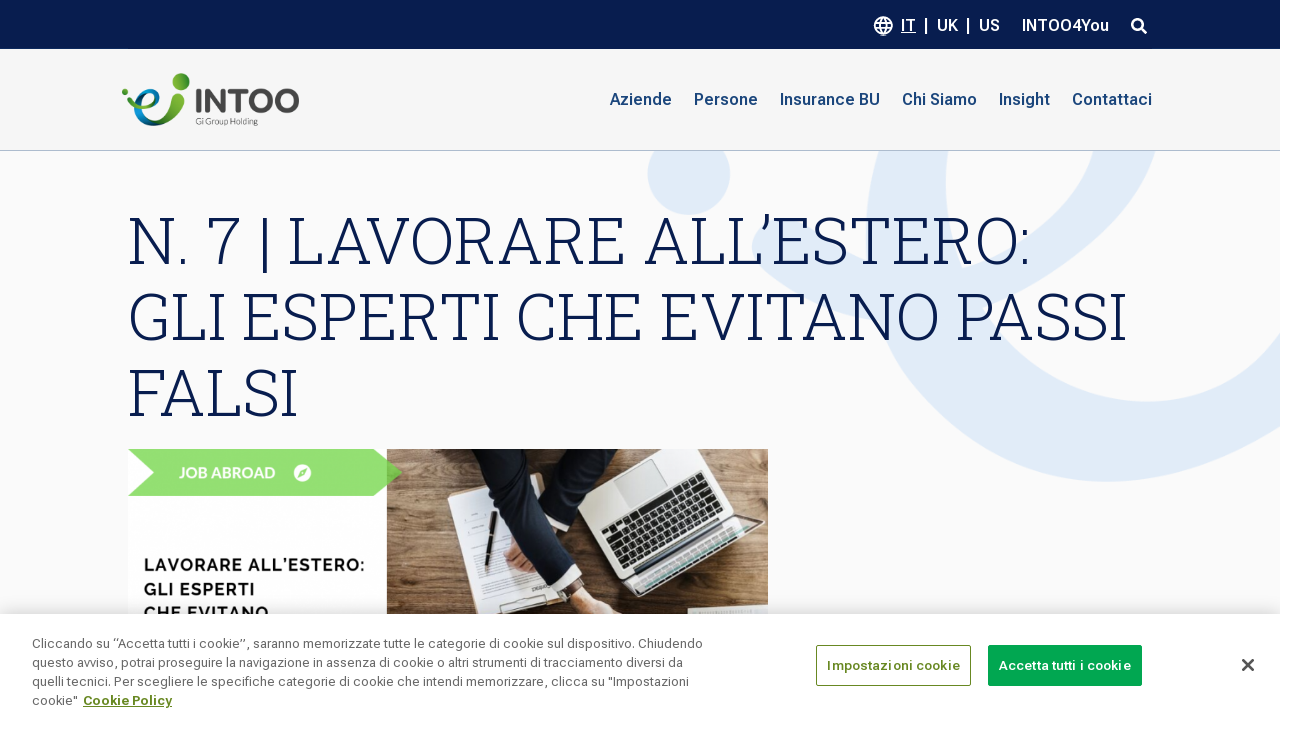

--- FILE ---
content_type: image/svg+xml
request_url: https://www.intoo.com/wp-content/uploads/2023/03/language.svg
body_size: -1354
content:
<?xml version="1.0" encoding="UTF-8"?> <svg xmlns="http://www.w3.org/2000/svg" width="25" height="24" viewBox="0 0 25 24" fill="none"><path d="M12.2659 2.68384C6.74588 2.68384 2.27588 6.97717 2.27588 12.2672C2.27588 17.5572 6.74588 21.8505 12.2659 21.8505C17.7959 21.8505 22.2759 17.5572 22.2759 12.2672C22.2759 6.97717 17.7959 2.68384 12.2659 2.68384ZM19.1959 8.43384H16.2459C15.9259 7.23592 15.4659 6.08592 14.8659 5.02217C16.7059 5.62592 18.2359 6.85259 19.1959 8.43384ZM12.2759 4.63884C13.1059 5.78884 13.7559 7.06342 14.1859 8.43384H10.3659C10.7959 7.06342 11.4459 5.78884 12.2759 4.63884ZM4.53588 14.1838C4.37588 13.5705 4.27588 12.9284 4.27588 12.2672C4.27588 11.6059 4.37588 10.9638 4.53588 10.3505H7.91588C7.83588 10.983 7.77588 11.6155 7.77588 12.2672C7.77588 12.9188 7.83588 13.5513 7.91588 14.1838H4.53588ZM5.35588 16.1005H8.30588C8.62588 17.2984 9.08588 18.4484 9.68588 19.5122C7.84588 18.9084 6.31588 17.6913 5.35588 16.1005ZM8.30588 8.43384H5.35588C6.31588 6.843 7.84588 5.62592 9.68588 5.02217C9.08588 6.08592 8.62588 7.23592 8.30588 8.43384ZM12.2759 19.8955C11.4459 18.7455 10.7959 17.4709 10.3659 16.1005H14.1859C13.7559 17.4709 13.1059 18.7455 12.2759 19.8955ZM14.6159 14.1838H9.93588C9.84588 13.5513 9.77588 12.9188 9.77588 12.2672C9.77588 11.6155 9.84588 10.9734 9.93588 10.3505H14.6159C14.7059 10.9734 14.7759 11.6155 14.7759 12.2672C14.7759 12.9188 14.7059 13.5513 14.6159 14.1838ZM14.8659 19.5122C15.4659 18.4484 15.9259 17.2984 16.2459 16.1005H19.1959C18.2359 17.6818 16.7059 18.9084 14.8659 19.5122ZM16.6359 14.1838C16.7159 13.5513 16.7759 12.9188 16.7759 12.2672C16.7759 11.6155 16.7159 10.983 16.6359 10.3505H20.0159C20.1759 10.9638 20.2759 11.6059 20.2759 12.2672C20.2759 12.9284 20.1759 13.5705 20.0159 14.1838H16.6359Z" fill="#1B467C"></path></svg> 